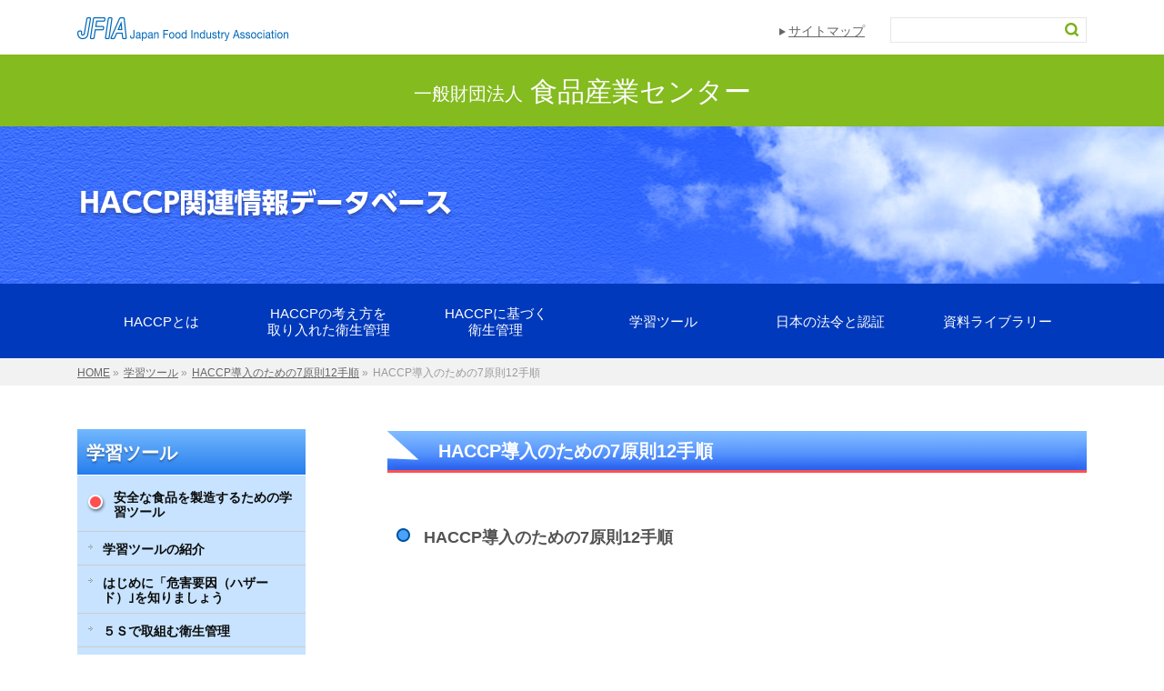

--- FILE ---
content_type: text/html; charset=UTF-8
request_url: https://haccp.shokusan.or.jp/learning/principle/e-learn_haccp_video_7-12_abst/
body_size: 67527
content:
<!DOCTYPE html>
<!--[if IE]>
<meta http-equiv="X-UA-Compatible" content="IE=Edge">
<![endif]-->
<html xmlns:fb="http://ogp.me/ns/fb#" lang="ja"
	prefix="og: https://ogp.me/ns#" >
<head>
<meta charset="UTF-8" />

<link rel="start" href="https://haccp.shokusan.or.jp" title="HOME" />
<link rel="alternate" href="https://haccp.shokusan.or.jp" hreflang="ja" />
<!-- BizVektor v1.8.13 -->

<!--[if lte IE 8]>
<link rel="stylesheet" type="text/css" media="all" href="https://haccp.shokusan.or.jp/wp-content/themes/child-bizvektor/style_oldie.css" />
<![endif]-->
<meta id="viewport" name="viewport" content="width=device-width, initial-scale=1">

		<!-- All in One SEO 4.1.1.2 -->
		<title>HACCP導入のための7原則12手順 | HACCP関連情報データベース</title>
		<link rel="canonical" href="https://haccp.shokusan.or.jp/learning/principle/e-learn_haccp_video_7-12_abst/" />
		<meta property="og:site_name" content="HACCP関連情報データベース | 一般財団法人 食品産業センター HACCP関連情報データベース" />
		<meta property="og:type" content="article" />
		<meta property="og:title" content="HACCP導入のための7原則12手順 | HACCP関連情報データベース" />
		<meta property="og:url" content="https://haccp.shokusan.or.jp/learning/principle/e-learn_haccp_video_7-12_abst/" />
		<meta property="article:published_time" content="2017-03-27T04:45:34Z" />
		<meta property="article:modified_time" content="2017-04-22T06:13:32Z" />
		<meta name="twitter:card" content="summary" />
		<meta name="twitter:domain" content="haccp.shokusan.or.jp" />
		<meta name="twitter:title" content="HACCP導入のための7原則12手順 | HACCP関連情報データベース" />
		<meta name="google" content="nositelinkssearchbox" />
		<script type="application/ld+json" class="aioseo-schema">
			{"@context":"https:\/\/schema.org","@graph":[{"@type":"WebSite","@id":"https:\/\/haccp.shokusan.or.jp\/#website","url":"https:\/\/haccp.shokusan.or.jp\/","name":"HACCP\u95a2\u9023\u60c5\u5831\u30c7\u30fc\u30bf\u30d9\u30fc\u30b9","description":"\u4e00\u822c\u8ca1\u56e3\u6cd5\u4eba \u98df\u54c1\u7523\u696d\u30bb\u30f3\u30bf\u30fc HACCP\u95a2\u9023\u60c5\u5831\u30c7\u30fc\u30bf\u30d9\u30fc\u30b9","publisher":{"@id":"https:\/\/haccp.shokusan.or.jp\/#organization"}},{"@type":"Organization","@id":"https:\/\/haccp.shokusan.or.jp\/#organization","name":"HACCP\u95a2\u9023\u60c5\u5831\u30c7\u30fc\u30bf\u30d9\u30fc\u30b9","url":"https:\/\/haccp.shokusan.or.jp\/"},{"@type":"BreadcrumbList","@id":"https:\/\/haccp.shokusan.or.jp\/learning\/principle\/e-learn_haccp_video_7-12_abst\/#breadcrumblist","itemListElement":[{"@type":"ListItem","@id":"https:\/\/haccp.shokusan.or.jp\/#listItem","position":"1","item":{"@id":"https:\/\/haccp.shokusan.or.jp\/#item","name":"\u30db\u30fc\u30e0","description":"\u4e00\u822c\u8ca1\u56e3\u6cd5\u4eba \u98df\u54c1\u7523\u696d\u30bb\u30f3\u30bf\u30fc HACCP\u95a2\u9023\u60c5\u5831\u30c7\u30fc\u30bf\u30d9\u30fc\u30b9","url":"https:\/\/haccp.shokusan.or.jp\/"},"nextItem":"https:\/\/haccp.shokusan.or.jp\/learning\/#listItem"},{"@type":"ListItem","@id":"https:\/\/haccp.shokusan.or.jp\/learning\/#listItem","position":"2","item":{"@id":"https:\/\/haccp.shokusan.or.jp\/learning\/#item","name":"\u5b66\u7fd2\u30c4\u30fc\u30eb","url":"https:\/\/haccp.shokusan.or.jp\/learning\/"},"nextItem":"https:\/\/haccp.shokusan.or.jp\/learning\/principle\/#listItem","previousItem":"https:\/\/haccp.shokusan.or.jp\/#listItem"},{"@type":"ListItem","@id":"https:\/\/haccp.shokusan.or.jp\/learning\/principle\/#listItem","position":"3","item":{"@id":"https:\/\/haccp.shokusan.or.jp\/learning\/principle\/#item","name":"HACCP\u5c0e\u5165\u306e\u305f\u3081\u306e7\u539f\u524712\u624b\u9806","url":"https:\/\/haccp.shokusan.or.jp\/learning\/principle\/"},"nextItem":"https:\/\/haccp.shokusan.or.jp\/learning\/principle\/e-learn_haccp_video_7-12_abst\/#listItem","previousItem":"https:\/\/haccp.shokusan.or.jp\/learning\/#listItem"},{"@type":"ListItem","@id":"https:\/\/haccp.shokusan.or.jp\/learning\/principle\/e-learn_haccp_video_7-12_abst\/#listItem","position":"4","item":{"@id":"https:\/\/haccp.shokusan.or.jp\/learning\/principle\/e-learn_haccp_video_7-12_abst\/#item","name":"HACCP\u5c0e\u5165\u306e\u305f\u3081\u306e7\u539f\u524712\u624b\u9806","url":"https:\/\/haccp.shokusan.or.jp\/learning\/principle\/e-learn_haccp_video_7-12_abst\/"},"previousItem":"https:\/\/haccp.shokusan.or.jp\/learning\/principle\/#listItem"}]},{"@type":"WebPage","@id":"https:\/\/haccp.shokusan.or.jp\/learning\/principle\/e-learn_haccp_video_7-12_abst\/#webpage","url":"https:\/\/haccp.shokusan.or.jp\/learning\/principle\/e-learn_haccp_video_7-12_abst\/","name":"HACCP\u5c0e\u5165\u306e\u305f\u3081\u306e7\u539f\u524712\u624b\u9806 | HACCP\u95a2\u9023\u60c5\u5831\u30c7\u30fc\u30bf\u30d9\u30fc\u30b9","inLanguage":"ja","isPartOf":{"@id":"https:\/\/haccp.shokusan.or.jp\/#website"},"breadcrumb":{"@id":"https:\/\/haccp.shokusan.or.jp\/learning\/principle\/e-learn_haccp_video_7-12_abst\/#breadcrumblist"},"datePublished":"2017-03-27T04:45:34+09:00","dateModified":"2017-04-22T06:13:32+09:00"}]}
		</script>
		<script type="text/javascript" >
			window.ga=window.ga||function(){(ga.q=ga.q||[]).push(arguments)};ga.l=+new Date;
			ga('create', "UA-91190922-1", 'auto');
			ga('require', 'outboundLinkTracker');
			ga('send', 'pageview');
		</script>
		<script async src="https://www.google-analytics.com/analytics.js"></script>
		<script async src="https://haccp.shokusan.or.jp/wp-content/plugins/all-in-one-seo-pack/app/Common/Assets/js/autotrack.js?ver=4.1.1.2"></script>
		<!-- All in One SEO -->

<link rel='dns-prefetch' href='//html5shiv.googlecode.com' />
<link rel='dns-prefetch' href='//maxcdn.bootstrapcdn.com' />
<link rel='dns-prefetch' href='//fonts.googleapis.com' />
<link rel='dns-prefetch' href='//s.w.org' />
<link rel="alternate" type="application/rss+xml" title="HACCP関連情報データベース &raquo; フィード" href="https://haccp.shokusan.or.jp/feed/" />
<link rel="alternate" type="application/rss+xml" title="HACCP関連情報データベース &raquo; コメントフィード" href="https://haccp.shokusan.or.jp/comments/feed/" />
<meta name="description" content="HACCP導入のための7原則12手順HACCP導入のための7原則12手順 この動画は、農林水産省の「食品の品質管理体制強化対策推進事業」の一環として、一般財団法人食品産業センターが企画・制作した、「高度化基盤整備およびHACCPの普及啓発」のための教材です。戻る" />
		<script type="text/javascript">
			window._wpemojiSettings = {"baseUrl":"https:\/\/s.w.org\/images\/core\/emoji\/13.0.1\/72x72\/","ext":".png","svgUrl":"https:\/\/s.w.org\/images\/core\/emoji\/13.0.1\/svg\/","svgExt":".svg","source":{"concatemoji":"https:\/\/haccp.shokusan.or.jp\/wp-includes\/js\/wp-emoji-release.min.js?ver=5.7.14"}};
			!function(e,a,t){var n,r,o,i=a.createElement("canvas"),p=i.getContext&&i.getContext("2d");function s(e,t){var a=String.fromCharCode;p.clearRect(0,0,i.width,i.height),p.fillText(a.apply(this,e),0,0);e=i.toDataURL();return p.clearRect(0,0,i.width,i.height),p.fillText(a.apply(this,t),0,0),e===i.toDataURL()}function c(e){var t=a.createElement("script");t.src=e,t.defer=t.type="text/javascript",a.getElementsByTagName("head")[0].appendChild(t)}for(o=Array("flag","emoji"),t.supports={everything:!0,everythingExceptFlag:!0},r=0;r<o.length;r++)t.supports[o[r]]=function(e){if(!p||!p.fillText)return!1;switch(p.textBaseline="top",p.font="600 32px Arial",e){case"flag":return s([127987,65039,8205,9895,65039],[127987,65039,8203,9895,65039])?!1:!s([55356,56826,55356,56819],[55356,56826,8203,55356,56819])&&!s([55356,57332,56128,56423,56128,56418,56128,56421,56128,56430,56128,56423,56128,56447],[55356,57332,8203,56128,56423,8203,56128,56418,8203,56128,56421,8203,56128,56430,8203,56128,56423,8203,56128,56447]);case"emoji":return!s([55357,56424,8205,55356,57212],[55357,56424,8203,55356,57212])}return!1}(o[r]),t.supports.everything=t.supports.everything&&t.supports[o[r]],"flag"!==o[r]&&(t.supports.everythingExceptFlag=t.supports.everythingExceptFlag&&t.supports[o[r]]);t.supports.everythingExceptFlag=t.supports.everythingExceptFlag&&!t.supports.flag,t.DOMReady=!1,t.readyCallback=function(){t.DOMReady=!0},t.supports.everything||(n=function(){t.readyCallback()},a.addEventListener?(a.addEventListener("DOMContentLoaded",n,!1),e.addEventListener("load",n,!1)):(e.attachEvent("onload",n),a.attachEvent("onreadystatechange",function(){"complete"===a.readyState&&t.readyCallback()})),(n=t.source||{}).concatemoji?c(n.concatemoji):n.wpemoji&&n.twemoji&&(c(n.twemoji),c(n.wpemoji)))}(window,document,window._wpemojiSettings);
		</script>
		<style type="text/css">
img.wp-smiley,
img.emoji {
	display: inline !important;
	border: none !important;
	box-shadow: none !important;
	height: 1em !important;
	width: 1em !important;
	margin: 0 .07em !important;
	vertical-align: -0.1em !important;
	background: none !important;
	padding: 0 !important;
}
</style>
	<link rel='stylesheet' id='wp-block-library-css'  href='https://haccp.shokusan.or.jp/wp-includes/css/dist/block-library/style.min.css?ver=5.7.14' type='text/css' media='all' />
<link rel='stylesheet' id='contact-form-7-css'  href='https://haccp.shokusan.or.jp/wp-content/plugins/contact-form-7/includes/css/styles.css?ver=5.4.1' type='text/css' media='all' />
<link rel='stylesheet' id='faq-style-css'  href='https://haccp.shokusan.or.jp/wp-content/plugins/spider-faq/elements/style.css?ver=5.7.14' type='text/css' media='all' />
<link rel='stylesheet' id='wp-polls-css'  href='https://haccp.shokusan.or.jp/wp-content/plugins/wp-polls/polls-css.css?ver=2.75.6' type='text/css' media='all' />
<style id='wp-polls-inline-css' type='text/css'>
.wp-polls .pollbar {
	margin: 1px;
	font-size: 6px;
	line-height: 8px;
	height: 8px;
	background-image: url('https://haccp.shokusan.or.jp/wp-content/plugins/wp-polls/images/default/pollbg.gif');
	border: 1px solid #c8c8c8;
}

</style>
<link rel='stylesheet' id='wp-pagenavi-css'  href='https://haccp.shokusan.or.jp/wp-content/plugins/wp-pagenavi/pagenavi-css.css?ver=2.70' type='text/css' media='all' />
<link rel='stylesheet' id='parent-style-css'  href='https://haccp.shokusan.or.jp/wp-content/themes/biz-vektor/style.css?ver=5.7.14' type='text/css' media='all' />
<link rel='stylesheet' id='child-style-css'  href='https://haccp.shokusan.or.jp/wp-content/themes/child-bizvektor/style.css?ver=5.7.14' type='text/css' media='all' />
<link rel='stylesheet' id='Biz_Vektor_common_style-css'  href='https://haccp.shokusan.or.jp/wp-content/themes/biz-vektor/css/bizvektor_common_min.css?ver=20141106' type='text/css' media='all' />
<link rel='stylesheet' id='Biz_Vektor_Design_style-css'  href='https://haccp.shokusan.or.jp/wp-content/themes/biz-vektor/design_skins/plain/plain.css?ver=5.7.14' type='text/css' media='all' />
<link rel='stylesheet' id='Biz_Vektor_plugin_sns_style-css'  href='https://haccp.shokusan.or.jp/wp-content/themes/biz-vektor/plugins/sns/style_bizvektor_sns.css?ver=5.7.14' type='text/css' media='all' />
<link rel='stylesheet' id='Biz_Vektor_add_font_awesome-css'  href='//maxcdn.bootstrapcdn.com/font-awesome/4.3.0/css/font-awesome.min.css?ver=5.7.14' type='text/css' media='all' />
<link rel='stylesheet' id='Biz_Vektor_add_web_fonts-css'  href='//fonts.googleapis.com/css?family=Droid+Sans%3A700%7CLato%3A900%7CAnton&#038;ver=5.7.14' type='text/css' media='all' />
<link rel='stylesheet' id='tablepress-default-css'  href='https://haccp.shokusan.or.jp/wp-content/plugins/tablepress/css/default.min.css?ver=1.13' type='text/css' media='all' />
<link rel='stylesheet' id='popup-maker-site-css'  href='//haccp.shokusan.or.jp/wp-content/uploads/pum/pum-site-styles.css?generated=1623201399&#038;ver=1.16.1' type='text/css' media='all' />
<link rel='stylesheet' id='sccss_style-css'  href='https://haccp.shokusan.or.jp/?sccss=1&#038;ver=5.7.14' type='text/css' media='all' />
<script type='text/javascript' src='https://haccp.shokusan.or.jp/wp-includes/js/jquery/jquery.min.js?ver=3.5.1' id='jquery-core-js'></script>
<script type='text/javascript' src='https://haccp.shokusan.or.jp/wp-includes/js/jquery/jquery-migrate.min.js?ver=3.3.2' id='jquery-migrate-js'></script>
<script type='text/javascript' src='https://haccp.shokusan.or.jp/wp-content/plugins/spider-faq/elements/jquery.scrollTo.js?ver=5.7.14' id='jquery.scrollTo-js'></script>
<script type='text/javascript' src='https://haccp.shokusan.or.jp/wp-content/plugins/spider-faq/elements/loewy_blog.js?ver=5.7.14' id='loewy_blog-js'></script>
<script type='text/javascript' src='//html5shiv.googlecode.com/svn/trunk/html5.js' id='html5shiv-js'></script>
<link rel="https://api.w.org/" href="https://haccp.shokusan.or.jp/wp-json/" /><link rel="alternate" type="application/json" href="https://haccp.shokusan.or.jp/wp-json/wp/v2/pages/2612" /><link rel="EditURI" type="application/rsd+xml" title="RSD" href="https://haccp.shokusan.or.jp/xmlrpc.php?rsd" />
<link rel="wlwmanifest" type="application/wlwmanifest+xml" href="https://haccp.shokusan.or.jp/wp-includes/wlwmanifest.xml" /> 
<link rel='shortlink' href='https://haccp.shokusan.or.jp/?p=2612' />
<link rel="alternate" type="application/json+oembed" href="https://haccp.shokusan.or.jp/wp-json/oembed/1.0/embed?url=https%3A%2F%2Fhaccp.shokusan.or.jp%2Flearning%2Fprinciple%2Fe-learn_haccp_video_7-12_abst%2F" />
<link rel="alternate" type="text/xml+oembed" href="https://haccp.shokusan.or.jp/wp-json/oembed/1.0/embed?url=https%3A%2F%2Fhaccp.shokusan.or.jp%2Flearning%2Fprinciple%2Fe-learn_haccp_video_7-12_abst%2F&#038;format=xml" />
<!-- [ BizVektor OGP ] -->
<meta property="og:site_name" content="HACCP関連情報データベース" />
<meta property="og:url" content="https://haccp.shokusan.or.jp/learning/principle/e-learn_haccp_video_7-12_abst/" />
<meta property="fb:app_id" content="" />
<meta property="og:type" content="article" />
<meta property="og:title" content="HACCP導入のための7原則12手順 | HACCP関連情報データベース" />
<meta property="og:description" content="HACCP導入のための7原則12手順 HACCP導入のための7原則12手順         この動画は、農林水産省の「食品の品質管理体制強化対策推進事業」の一環として、 一般財団法人食品産業センターが企画・制作した、 「高度化基盤整備およびHACCPの普及啓発」のための教材です。  戻る " />
<!-- [ /BizVektor OGP ] -->
<!--[if lte IE 8]>
<link rel="stylesheet" type="text/css" media="all" href="https://haccp.shokusan.or.jp/wp-content/themes/biz-vektor/design_skins/plain/plain_oldie.css" />
<![endif]-->
<link rel="pingback" href="https://haccp.shokusan.or.jp/xmlrpc.php" />
<style>.simplemap img{max-width:none !important;padding:0 !important;margin:0 !important;}.staticmap,.staticmap img{max-width:100% !important;height:auto !important;}.simplemap .simplemap-content{display:none;}</style>
<link rel="icon" href="https://haccp.shokusan.or.jp/wp-content/uploads/2016/02/cropped-icon-32x32.png" sizes="32x32" />
<link rel="icon" href="https://haccp.shokusan.or.jp/wp-content/uploads/2016/02/cropped-icon-192x192.png" sizes="192x192" />
<link rel="apple-touch-icon" href="https://haccp.shokusan.or.jp/wp-content/uploads/2016/02/cropped-icon-180x180.png" />
<meta name="msapplication-TileImage" content="https://haccp.shokusan.or.jp/wp-content/uploads/2016/02/cropped-icon-270x270.png" />
<style type="text/css">
/*-------------------------------------------*/
/*	font
/*-------------------------------------------*/
h1,h2,h3,h4,h4,h5,h6,#header #site-title,#pageTitBnr #pageTitInner #pageTit,#content .leadTxt,#sideTower .localHead {font-family: "ヒラギノ角ゴ Pro W3","Hiragino Kaku Gothic Pro","メイリオ",Meiryo,Osaka,"ＭＳ Ｐゴシック","MS PGothic",sans-serif; }
#pageTitBnr #pageTitInner #pageTit { font-weight:lighter; }
#gMenu .menu li a strong {font-family: "ヒラギノ角ゴ Pro W3","Hiragino Kaku Gothic Pro","メイリオ",Meiryo,Osaka,"ＭＳ Ｐゴシック","MS PGothic",sans-serif; }
</style>
<link rel="stylesheet" href="https://haccp.shokusan.or.jp/wp-content/themes/child-bizvektor/style.css" type="text/css" media="all" />
	
<script>
	jQuery(function($) {
    	$(".localNavi .page-item-6445").children('ul').append('<li class="page_item"><a href="https://haccp.shokusan.or.jp/guideline/">手引書DB（検索画面）</a></li>');
	});
</script>
<script>
	jQuery(function($) {
    	$("#sitemap_list .page-item-6445").children('ul').append('<li class="page_item"><a href="https://haccp.shokusan.or.jp/guideline/">手引書DB（検索画面）</a></li>');
	});
</script>
	
</head>

<body class="page-template-default page page-id-2612 page-child parent-pageid-2513 two-column left-sidebar">

<div id="fb-root"></div>

<div id="wrap">

<!--[if lte IE 8]>
<div id="eradi_ie_box">
<div class="alert_title">ご利用の Internet Exproler は古すぎます。</div>
<p>このウェブサイトはあなたがご利用の Internet Explorer をサポートしていないため、正しく表示・動作しません。<br />
古い Internet Exproler はセキュリティーの問題があるため、新しいブラウザに移行する事が強く推奨されています。<br />
最新の Internet Exproler を利用するか、<a href="https://www.google.co.jp/chrome/browser/index.html" target="_blank">Chrome</a> や <a href="https://www.mozilla.org/ja/firefox/new/" target="_blank">Firefox</a> など、より早くて快適なブラウザをご利用ください。</p>
</div>
<![endif]-->

<!-- [ #headerTop ] -->
<div id="headerTop">
<div class="innerBox">
<div id="site-description">一般財団法人 食品産業センター HACCP関連情報データベース</div>
</div>
</div><!-- [ /#headerTop ] -->

<!-- [ #header ] -->
<div id="header">
<div id="headerInner" class="innerBox">
<!-- [ #headLogo ] -->
<div id="site-title">
<a href="https://www.shokusan.or.jp/" title="一般財団法人食品産業センター" target="_blank">
	<img src="https://haccp.shokusan.or.jp/wp-content/uploads/2016/02/logo-1.png" alt="HACCP関連情報データベース" />	<img src="https://haccp.shokusan.or.jp/wp-content/uploads/2019/02/logo_jfia_blue.png">
</a>
</div>
<!-- [ /#headLogo ] -->

<!-- [ #headContact ] -->
<!-- [ /#headContact ] -->

<div class="headBtBox">
	
	<div class="headLink"><a href="https://haccp.shokusan.or.jp/sitemap/">サイトマップ</a></div>
	<div class="headSearch"><form role="search" method="get" id="searchform" class="searchform" action="https://haccp.shokusan.or.jp/">
				<div>
					<label class="screen-reader-text" for="s">検索:</label>
					<input type="text" value="" name="s" id="s" />
					<input type="submit" id="searchsubmit" value="検索" />
				</div>
			</form></div>

	
<div class="headBt"><a href="https://haccp.shokusan.or.jp/allsearch"><img src="https://haccp.shokusan.or.jp/wp-content/uploads/2016/02/bt_h-1.png" alt="全文検索"></a></div>
<div class="headBt"><a href="https://haccp.shokusan.or.jp/sitemap/"><img src="https://haccp.shokusan.or.jp/wp-content/uploads/2016/06/bt_h-4.png" alt="サイトマップ"></a></div>
<div class="headBt"><a href="https://haccp.shokusan.or.jp/temp_e-learning/"><img src="https://haccp.shokusan.or.jp/wp-content/uploads/2016/02/bt_h-2.png" alt="eラーニング"></a></div>
<div class="headBt"><a href="https://haccp.shokusan.or.jp/qa/"><img src="https://haccp.shokusan.or.jp/wp-content/uploads/2016/02/bt_h-3.png" alt="Q&A"></a></div>
</div> <!-- end-headBtBox -->

</div>
<!-- #headerInner -->
</div>
<!-- [ /#header ] -->
	
<div class="headName">
	<p><span>一般財団法人</span>食品産業センター</p>
</div> <!-- end-headName -->

<a href="https://haccp.shokusan.or.jp/" title="HACCP関連情報データベース" rel="home">
</a>

<!-- サブページ看板 -->
	

<div class="subHeadArea">
<div class="shBox">
<div class="shImg">
<a href="https://haccp.shokusan.or.jp/" title="HACCP関連情報データベース" rel="home">
<img src="https://haccp.shokusan.or.jp/wp-content/uploads/2016/02/img_subhead.png" alt="HACCP関連情報データベース">
</a>
</div>
</div> <!-- end-shBox -->
</div> <!-- end-subHeadArea -->

<!-- end-サブページ看板 -->

<!-- gMenu -->

<!-- [ #gMenu ] -->
<div id="gMenu" class="itemClose">
<div id="gMenuInner" class="innerBox">
<h3 class="assistive-text" onclick="showHide('gMenu');"><span>MENU</span></h3>
<div class="skip-link screen-reader-text">
	<a href="#content" title="メニューを飛ばす">メニューを飛ばす</a>
</div>
<div class="menu-%e8%a1%9b%e7%94%9f%e7%ae%a1%e7%90%86%e8%a8%88%e7%94%bb%e4%ba%8b%e4%be%8b%e9%9b%86-container"><ul id="menu-%e8%a1%9b%e7%94%9f%e7%ae%a1%e7%90%86%e8%a8%88%e7%94%bb%e4%ba%8b%e4%be%8b%e9%9b%86" class="menu"><li id="menu-item-4789" class="menu-item menu-item-type-post_type menu-item-object-page"><a href="https://haccp.shokusan.or.jp/basis/"><strong>HACCPとは</strong></a></li>
<li id="menu-item-6139" class="menu-item menu-item-type-post_type menu-item-object-page"><a href="https://haccp.shokusan.or.jp/flexhaccp/"><strong>HACCPの考え方を取り入れた衛生管理</strong></a></li>
<li id="menu-item-4804" class="menu-item menu-item-type-post_type menu-item-object-page"><a href="https://haccp.shokusan.or.jp/haccp/"><strong>HACCPに基づく<br>衛生管理</strong></a></li>
<li id="menu-item-4788" class="menu-item menu-item-type-post_type menu-item-object-page current-page-ancestor"><a href="https://haccp.shokusan.or.jp/learning/"><strong>学習ツール</strong></a></li>
<li id="menu-item-4794" class="menu-item menu-item-type-post_type menu-item-object-page"><a href="https://haccp.shokusan.or.jp/rules/"><strong>日本の法令と認証</strong></a></li>
<li id="menu-item-4795" class="menu-item menu-item-type-post_type menu-item-object-page"><a href="https://haccp.shokusan.or.jp/library/"><strong>資料ライブラリー</strong></a></li>
</ul></div>
</div><!-- [ /#gMenuInner ] -->
</div>
<!-- [ /#gMenu ] -->
<!-- end-gMenu -->


<div id="pageTitBnr">
<div class="innerBox">
<div id="pageTitInner">
<h1 id="pageTit">
HACCP導入のための7原則12手順</h1>
</div><!-- [ /#pageTitInner ] -->
</div>
</div><!-- [ /#pageTitBnr ] -->
<!-- [ #panList ] -->
<div id="panList">
<div id="panListInner" class="innerBox">
<ul><li id="panHome"><a href="https://haccp.shokusan.or.jp"><span>HOME</span></a> &raquo; </li><li itemscope itemtype="http://data-vocabulary.org/Breadcrumb"><a href="https://haccp.shokusan.or.jp/learning/" itemprop="url"><span itemprop="title">学習ツール</span></a> &raquo; </li><li itemscope itemtype="http://data-vocabulary.org/Breadcrumb"><a href="https://haccp.shokusan.or.jp/learning/principle/" itemprop="url"><span itemprop="title">HACCP導入のための7原則12手順</span></a> &raquo; </li><li><span>HACCP導入のための7原則12手順</span></li></ul></div>
</div>
<!-- [ /#panList ] -->

<div id="main"

<!-- [ #container ] -->
<div id="container" class="innerBox">
<!-- [ #content ] -->
<div id="content" class="content">

<div id="post-2612" class="entry-content">
	<h1>HACCP導入のための7原則12手順</h1>
<h2>HACCP導入のための7原則12手順</h2>
<div class="mvArea">

<p><iframe loading="lazy" class="block" frameborder="0"  width="640" height="560" src="https://www.youtube.com/embed/tb8zM6PXsRE
?showinfo=0&amp;rel=0&amp;controls=1&amp;autohide=1&amp;modestbranding=1"></iframe></p>

<!-- 
<p>HACCPシステムがどのようにして生まれたのか、またその意義などについて分かり易く説明しています。</p>
　-->
 <!-- <p>広く一般消費者やHACCPシステムを取り入れた食品工場を見学する消費者の方に、食品の安全性の確保と品質管理の高度化を目指し考案されたHACCPシステムをご理解いただくために作られた動画ですが、事業者の方にも参考になる内容となっております。</p> -->

<p>この動画は、農林水産省の「食品の品質管理体制強化対策推進事業」の一環として、</p>
<p>一般財団法人食品産業センターが企画・制作した、</p>
<p>「高度化基盤整備およびHACCPの普及啓発」のための教材です。</p>

<div class="mvBt" ><a href="https://haccp.shokusan.or.jp/basis/report/movie/principle">戻る</a></div>
</div>	</div><!-- .entry-content -->



		<div class="childPageBox">
		<h4><a href="https://haccp.shokusan.or.jp/learning/">学習ツール</a></h4>
		<ul>
		<li class="page_item page-item-3733 page_item_has_children"><a href="https://haccp.shokusan.or.jp/learning/e-tool-11/">安全な食品を製造するための学習ツール</a>
<ul class='children'>
	<li class="page_item page-item-3737"><a href="https://haccp.shokusan.or.jp/learning/e-tool-11/e-tool-intro/">学習ツールの紹介</a></li>
	<li class="page_item page-item-3748"><a href="https://haccp.shokusan.or.jp/learning/e-tool-11/e-tool-hazd/">はじめに「危害要因（ハザード）｣を知りましょう</a></li>
	<li class="page_item page-item-3750"><a href="https://haccp.shokusan.or.jp/learning/e-tool-11/e-tool-5s/">５Ｓで取組む衛生管理</a></li>
	<li class="page_item page-item-3752"><a href="https://haccp.shokusan.or.jp/learning/e-tool-11/e-tool-haccpb/">HACCPの考え方を取り入れた衛生管理</a></li>
	<li class="page_item page-item-3754"><a href="https://haccp.shokusan.or.jp/learning/e-tool-11/e-tool-distro/">食品取扱者等の衛生管理と運搬及び販売</a></li>
	<li class="page_item page-item-3757"><a href="https://haccp.shokusan.or.jp/learning/e-tool-11/e-tool-haccpa/">HACCPに基づく衛生管理</a></li>
	<li class="page_item page-item-3760"><a href="https://haccp.shokusan.or.jp/learning/e-tool-11/e-tool-ref/">学習ツールの制作にご協力いただいた皆様</a></li>
</ul>
</li>
<li class="page_item page-item-4368"><a href="https://haccp.shokusan.or.jp/learning/e-tool-12/">記録から学ぶ衛生・品質管理</a></li>
<li class="page_item page-item-2509 page_item_has_children"><a href="https://haccp.shokusan.or.jp/learning/summary/">HACCP概要</a>
<ul class='children'>
	<li class="page_item page-item-2541"><a href="https://haccp.shokusan.or.jp/learning/summary/e-learn_haccp_video_abst_nayami/">食品工場の悩み</a></li>
	<li class="page_item page-item-2562"><a href="https://haccp.shokusan.or.jp/learning/summary/e-learn_haccp_video_abst_biseibutsu/">食品中毒で問題となる代表的な微生物</a></li>
	<li class="page_item page-item-2565"><a href="https://haccp.shokusan.or.jp/learning/summary/e-learn_haccp_video_abst_seiton/">まずは整理整頓から</a></li>
	<li class="page_item page-item-2567"><a href="https://haccp.shokusan.or.jp/learning/summary/e-learn_haccp_video_abst_haccp/">HACCP（ハサップ）とは？</a></li>
	<li class="page_item page-item-2570"><a href="https://haccp.shokusan.or.jp/learning/summary/e-learn_haccp_video_abst_unyou/">HACCPの効果的運用</a></li>
</ul>
</li>
<li class="page_item page-item-2511 page_item_has_children"><a href="https://haccp.shokusan.or.jp/learning/hygiene/">一般的衛生管理プログラム</a>
<ul class='children'>
	<li class="page_item page-item-2591"><a href="https://haccp.shokusan.or.jp/learning/hygiene/e-learn_haccp_video_prp_envr/">【Environment】施設・環境</a></li>
	<li class="page_item page-item-2593"><a href="https://haccp.shokusan.or.jp/learning/hygiene/e-learn_haccp_video_prp_mach/">【Machine】装置・設備・器具</a></li>
	<li class="page_item page-item-2597"><a href="https://haccp.shokusan.or.jp/learning/hygiene/e-learn_haccp_video_prp_matr/">【Material】原材料</a></li>
	<li class="page_item page-item-2601"><a href="https://haccp.shokusan.or.jp/learning/hygiene/e-learn_haccp_video_prp_man/">【Man】「人」の衛生管理</a></li>
	<li class="page_item page-item-2605"><a href="https://haccp.shokusan.or.jp/learning/hygiene/e-learn_haccp_video_prp_mthd/">【Method】食品等の取扱方法</a></li>
	<li class="page_item page-item-2608"><a href="https://haccp.shokusan.or.jp/learning/hygiene/e-learn_haccp_video_prp_mes/">【Measure】検査</a></li>
</ul>
</li>
<li class="page_item page-item-2513 page_item_has_children current_page_ancestor current_page_parent"><a href="https://haccp.shokusan.or.jp/learning/principle/">HACCP導入のための7原則12手順</a>
<ul class='children'>
	<li class="page_item page-item-2612 current_page_item"><a href="https://haccp.shokusan.or.jp/learning/principle/e-learn_haccp_video_7-12_abst/" aria-current="page">HACCP導入のための7原則12手順</a></li>
	<li class="page_item page-item-2616"><a href="https://haccp.shokusan.or.jp/learning/principle/e-learn_haccp_video_7-12_pro1/">手順１　HACCPチームの編成</a></li>
	<li class="page_item page-item-2618"><a href="https://haccp.shokusan.or.jp/learning/principle/e-learn_haccp_video_7-12_pro2/">手順２　製品説明書の作成</a></li>
	<li class="page_item page-item-2620"><a href="https://haccp.shokusan.or.jp/learning/principle/e-learn_haccp_video_7-12_pro3/">手順３　意図する用途及び対象となる消費者</a></li>
	<li class="page_item page-item-2624"><a href="https://haccp.shokusan.or.jp/learning/principle/e-learn_haccp_video_7-12_pro4/">手順４　製造工程一覧図の作成</a></li>
	<li class="page_item page-item-2627"><a href="https://haccp.shokusan.or.jp/learning/principle/e-learn_haccp_video_7-12_pro5/">手順５　製造工程一覧図の現場確認</a></li>
	<li class="page_item page-item-2630"><a href="https://haccp.shokusan.or.jp/learning/principle/e-learn_haccp_video_7-12_pro6/">手順６　危害要因分析</a></li>
	<li class="page_item page-item-2632"><a href="https://haccp.shokusan.or.jp/learning/principle/e-learn_haccp_video_7-12_pro7/">手順7　重要管理点（ＣＣＰ）の決定</a></li>
	<li class="page_item page-item-2635"><a href="https://haccp.shokusan.or.jp/learning/principle/e-learn_haccp_video_7-12_pro89/">手順８　管理基準の設定  手順９　モニタリング方法の設定</a></li>
	<li class="page_item page-item-2639"><a href="https://haccp.shokusan.or.jp/learning/principle/e-learn_haccp_video_7-12_pro10/">手順１０　改善措置の設定</a></li>
	<li class="page_item page-item-2642"><a href="https://haccp.shokusan.or.jp/learning/principle/e-learn_haccp_video_7-12_pro11/">手順１１　検証方法の設定</a></li>
	<li class="page_item page-item-2645"><a href="https://haccp.shokusan.or.jp/learning/principle/e-learn_haccp_video_7-12_pro12/">手順１２　記録と保存方法の設定</a></li>
	<li class="page_item page-item-3027"><a href="https://haccp.shokusan.or.jp/learning/principle/e-learn_haccp_video_7-12_point/">手順ポイントの紹介</a></li>
</ul>
</li>
<li class="page_item page-item-2515 page_item_has_children"><a href="https://haccp.shokusan.or.jp/learning/reference/">参考</a>
<ul class='children'>
	<li class="page_item page-item-2845"><a href="https://haccp.shokusan.or.jp/learning/reference/e-learn_haccp_ref/">引用・参考文献</a></li>
	<li class="page_item page-item-2833"><a href="https://haccp.shokusan.or.jp/learning/reference/e-learn_haccp_auth/">教材の執筆をいただいた先生</a></li>
</ul>
</li>
<li class="page_item page-item-484 page_item_has_children"><a href="https://haccp.shokusan.or.jp/learning/mn2/">食品製造・加工事業者のためのよくわかる高度化基盤整備事項解説（2015年版）</a>
<ul class='children'>
	<li class="page_item page-item-2925"><a href="https://haccp.shokusan.or.jp/learning/mn2/pdf/">食品製造・加工事業者のためのよくわかる高度化整備基盤事項解説（2015年版）PDFダウンロード</a></li>
</ul>
</li>
<li class="page_item page-item-482"><a href="https://haccp.shokusan.or.jp/learning/mn1/">HACCP基盤強化のための衛生・品質管理実践マニュアル（2014年版）</a></li>
<li class="page_item page-item-486"><a href="https://haccp.shokusan.or.jp/learning/mn3/">HACCP実践のための一般的衛生管理マニュアル（2000年版）</a></li>
		</ul>
		</div>
		


</div>
<!-- [ /#content ] -->

<!-- [ #sideTower ] -->
<div id="sideTower" class="sideTower">
					<div class="localSection sideWidget pageListSection">
				<h3 class="localHead"><a href="https://haccp.shokusan.or.jp/learning/">学習ツール</a></h3>
				<ul class="localNavi">
				<li class="page_item page-item-3733 page_item_has_children"><a href="https://haccp.shokusan.or.jp/learning/e-tool-11/">安全な食品を製造するための学習ツール</a>
<ul class='children'>
	<li class="page_item page-item-3737"><a href="https://haccp.shokusan.or.jp/learning/e-tool-11/e-tool-intro/">学習ツールの紹介</a></li>
	<li class="page_item page-item-3748"><a href="https://haccp.shokusan.or.jp/learning/e-tool-11/e-tool-hazd/">はじめに「危害要因（ハザード）｣を知りましょう</a></li>
	<li class="page_item page-item-3750"><a href="https://haccp.shokusan.or.jp/learning/e-tool-11/e-tool-5s/">５Ｓで取組む衛生管理</a></li>
	<li class="page_item page-item-3752"><a href="https://haccp.shokusan.or.jp/learning/e-tool-11/e-tool-haccpb/">HACCPの考え方を取り入れた衛生管理</a></li>
	<li class="page_item page-item-3754"><a href="https://haccp.shokusan.or.jp/learning/e-tool-11/e-tool-distro/">食品取扱者等の衛生管理と運搬及び販売</a></li>
	<li class="page_item page-item-3757"><a href="https://haccp.shokusan.or.jp/learning/e-tool-11/e-tool-haccpa/">HACCPに基づく衛生管理</a></li>
	<li class="page_item page-item-3760"><a href="https://haccp.shokusan.or.jp/learning/e-tool-11/e-tool-ref/">学習ツールの制作にご協力いただいた皆様</a></li>
</ul>
</li>
<li class="page_item page-item-4368"><a href="https://haccp.shokusan.or.jp/learning/e-tool-12/">記録から学ぶ衛生・品質管理</a></li>
<li class="page_item page-item-2509 page_item_has_children"><a href="https://haccp.shokusan.or.jp/learning/summary/">HACCP概要</a>
<ul class='children'>
	<li class="page_item page-item-2541"><a href="https://haccp.shokusan.or.jp/learning/summary/e-learn_haccp_video_abst_nayami/">食品工場の悩み</a></li>
	<li class="page_item page-item-2562"><a href="https://haccp.shokusan.or.jp/learning/summary/e-learn_haccp_video_abst_biseibutsu/">食品中毒で問題となる代表的な微生物</a></li>
	<li class="page_item page-item-2565"><a href="https://haccp.shokusan.or.jp/learning/summary/e-learn_haccp_video_abst_seiton/">まずは整理整頓から</a></li>
	<li class="page_item page-item-2567"><a href="https://haccp.shokusan.or.jp/learning/summary/e-learn_haccp_video_abst_haccp/">HACCP（ハサップ）とは？</a></li>
	<li class="page_item page-item-2570"><a href="https://haccp.shokusan.or.jp/learning/summary/e-learn_haccp_video_abst_unyou/">HACCPの効果的運用</a></li>
</ul>
</li>
<li class="page_item page-item-2511 page_item_has_children"><a href="https://haccp.shokusan.or.jp/learning/hygiene/">一般的衛生管理プログラム</a>
<ul class='children'>
	<li class="page_item page-item-2591"><a href="https://haccp.shokusan.or.jp/learning/hygiene/e-learn_haccp_video_prp_envr/">【Environment】施設・環境</a></li>
	<li class="page_item page-item-2593"><a href="https://haccp.shokusan.or.jp/learning/hygiene/e-learn_haccp_video_prp_mach/">【Machine】装置・設備・器具</a></li>
	<li class="page_item page-item-2597"><a href="https://haccp.shokusan.or.jp/learning/hygiene/e-learn_haccp_video_prp_matr/">【Material】原材料</a></li>
	<li class="page_item page-item-2601"><a href="https://haccp.shokusan.or.jp/learning/hygiene/e-learn_haccp_video_prp_man/">【Man】「人」の衛生管理</a></li>
	<li class="page_item page-item-2605"><a href="https://haccp.shokusan.or.jp/learning/hygiene/e-learn_haccp_video_prp_mthd/">【Method】食品等の取扱方法</a></li>
	<li class="page_item page-item-2608"><a href="https://haccp.shokusan.or.jp/learning/hygiene/e-learn_haccp_video_prp_mes/">【Measure】検査</a></li>
</ul>
</li>
<li class="page_item page-item-2513 page_item_has_children current_page_ancestor current_page_parent"><a href="https://haccp.shokusan.or.jp/learning/principle/">HACCP導入のための7原則12手順</a>
<ul class='children'>
	<li class="page_item page-item-2612 current_page_item"><a href="https://haccp.shokusan.or.jp/learning/principle/e-learn_haccp_video_7-12_abst/" aria-current="page">HACCP導入のための7原則12手順</a></li>
	<li class="page_item page-item-2616"><a href="https://haccp.shokusan.or.jp/learning/principle/e-learn_haccp_video_7-12_pro1/">手順１　HACCPチームの編成</a></li>
	<li class="page_item page-item-2618"><a href="https://haccp.shokusan.or.jp/learning/principle/e-learn_haccp_video_7-12_pro2/">手順２　製品説明書の作成</a></li>
	<li class="page_item page-item-2620"><a href="https://haccp.shokusan.or.jp/learning/principle/e-learn_haccp_video_7-12_pro3/">手順３　意図する用途及び対象となる消費者</a></li>
	<li class="page_item page-item-2624"><a href="https://haccp.shokusan.or.jp/learning/principle/e-learn_haccp_video_7-12_pro4/">手順４　製造工程一覧図の作成</a></li>
	<li class="page_item page-item-2627"><a href="https://haccp.shokusan.or.jp/learning/principle/e-learn_haccp_video_7-12_pro5/">手順５　製造工程一覧図の現場確認</a></li>
	<li class="page_item page-item-2630"><a href="https://haccp.shokusan.or.jp/learning/principle/e-learn_haccp_video_7-12_pro6/">手順６　危害要因分析</a></li>
	<li class="page_item page-item-2632"><a href="https://haccp.shokusan.or.jp/learning/principle/e-learn_haccp_video_7-12_pro7/">手順7　重要管理点（ＣＣＰ）の決定</a></li>
	<li class="page_item page-item-2635"><a href="https://haccp.shokusan.or.jp/learning/principle/e-learn_haccp_video_7-12_pro89/">手順８　管理基準の設定  手順９　モニタリング方法の設定</a></li>
	<li class="page_item page-item-2639"><a href="https://haccp.shokusan.or.jp/learning/principle/e-learn_haccp_video_7-12_pro10/">手順１０　改善措置の設定</a></li>
	<li class="page_item page-item-2642"><a href="https://haccp.shokusan.or.jp/learning/principle/e-learn_haccp_video_7-12_pro11/">手順１１　検証方法の設定</a></li>
	<li class="page_item page-item-2645"><a href="https://haccp.shokusan.or.jp/learning/principle/e-learn_haccp_video_7-12_pro12/">手順１２　記録と保存方法の設定</a></li>
	<li class="page_item page-item-3027"><a href="https://haccp.shokusan.or.jp/learning/principle/e-learn_haccp_video_7-12_point/">手順ポイントの紹介</a></li>
</ul>
</li>
<li class="page_item page-item-2515 page_item_has_children"><a href="https://haccp.shokusan.or.jp/learning/reference/">参考</a>
<ul class='children'>
	<li class="page_item page-item-2845"><a href="https://haccp.shokusan.or.jp/learning/reference/e-learn_haccp_ref/">引用・参考文献</a></li>
	<li class="page_item page-item-2833"><a href="https://haccp.shokusan.or.jp/learning/reference/e-learn_haccp_auth/">教材の執筆をいただいた先生</a></li>
</ul>
</li>
<li class="page_item page-item-484 page_item_has_children"><a href="https://haccp.shokusan.or.jp/learning/mn2/">食品製造・加工事業者のためのよくわかる高度化基盤整備事項解説（2015年版）</a>
<ul class='children'>
	<li class="page_item page-item-2925"><a href="https://haccp.shokusan.or.jp/learning/mn2/pdf/">食品製造・加工事業者のためのよくわかる高度化整備基盤事項解説（2015年版）PDFダウンロード</a></li>
</ul>
</li>
<li class="page_item page-item-482"><a href="https://haccp.shokusan.or.jp/learning/mn1/">HACCP基盤強化のための衛生・品質管理実践マニュアル（2014年版）</a></li>
<li class="page_item page-item-486"><a href="https://haccp.shokusan.or.jp/learning/mn3/">HACCP実践のための一般的衛生管理マニュアル（2000年版）</a></li>
				</ul>
				</div>

		</div>
<!-- [ /#sideTower ] -->
</div>
<!-- [ /#container ] -->

</div><!-- #main -->

<div id="back-top">
<a href="#wrap">
	<img id="pagetop" src="https://haccp.shokusan.or.jp/wp-content/themes/biz-vektor/js/res-vektor/images/footer_pagetop.png" alt="PAGETOP" />
</a>
</div>

<!-- [ #footerSection ] -->
<div id="footerSection">

	<div id="pagetop">
	<div id="pagetopInner" class="innerBox">
	<a href="#wrap">PAGETOP</a>
	</div>
	</div>

	<div id="footMenu">
	<div id="footMenuInner" class="innerBox">
	<div class="menu-foot-container"><ul id="menu-foot" class="menu"><li id="menu-item-881" class="menu-item menu-item-type-post_type menu-item-object-page menu-item-881"><a href="https://haccp.shokusan.or.jp/rules/howto/guide/">食の安全ための指針</a></li>
<li id="menu-item-880" class="menu-item menu-item-type-post_type menu-item-object-page menu-item-880"><a href="https://haccp.shokusan.or.jp/link/">他のホームページへのリンク</a></li>
<li id="menu-item-878" class="menu-item menu-item-type-post_type menu-item-object-page menu-item-878"><a href="https://haccp.shokusan.or.jp/about/">ご利用案内</a></li>
<li id="menu-item-361" class="menu-item menu-item-type-post_type menu-item-object-page menu-item-361"><a href="https://haccp.shokusan.or.jp/sitemap/">サイトマップ</a></li>
<li id="menu-item-879" class="menu-item menu-item-type-post_type menu-item-object-page menu-item-879"><a href="https://haccp.shokusan.or.jp/inquiry/">お問い合わせ</a></li>
</ul></div>	</div>
	</div>

	<!-- [ #footer ] -->
	<div id="footer">
	<!-- [ #footerInner ] -->
	<div id="footerInner" class="innerBox">
		<dl id="footerOutline">
		<dt>HACCP関連情報データベース</dt>
		<dd>
				</dd>
		</dl>
		<!-- [ #footerSiteMap ] -->
		<div id="footerSiteMap">
</div>
		<!-- [ /#footerSiteMap ] -->
	</div>
	<!-- [ /#footerInner ] -->
	</div>
	<!-- [ /#footer ] -->

	<!-- [ #siteBottom ] -->
	<div id="siteBottom">
	<div id="siteBottomInner" class="innerBox">
	<!-- <div id="copy">Copyright &copy; <a href="https://haccp.shokusan.or.jp/" rel="home">HACCP関連情報データベース</a> All Rights Reserved.</div> -->
	
	<div class="footTxt">
		<div class="footTxtL">
			<img src="https://haccp.shokusan.or.jp/wp-content/uploads/2016/02/logo_ft.png" alt="JFIA">
			<p>一般財団法人食品産業センター</p>
		</div>
		<div class="footTxtR">
		<!--	<div class="fTel">電話：<a href="tel:03*******">03-****-****</a></div>  -->
			<div class="fLink"><a href="https://haccp.shokusan.or.jp/menseki">免責事項</a></div>
		</div>
	</div> <!-- end-footTxt -->

	</div> <!-- end-siteBottomInner -->
	</div>
	<!-- [ /#siteBottom ] -->
</div>
<!-- [ /#footerSection ] -->
</div>
<!-- [ /#wrap ] -->
<div id="pum-4141" class="pum pum-overlay pum-theme-4102 pum-theme-default-theme popmake-overlay click_open" data-popmake="{&quot;id&quot;:4141,&quot;slug&quot;:&quot;nz%ef%bc%9a%e7%89%a9%e7%90%86%e7%9a%84%e5%8d%b1%e5%ae%b3%e8%a6%81%e5%9b%a0%e3%81%ae%e4%b8%80%e8%a6%a7&quot;,&quot;theme_id&quot;:4102,&quot;cookies&quot;:[],&quot;triggers&quot;:[{&quot;type&quot;:&quot;click_open&quot;,&quot;settings&quot;:{&quot;extra_selectors&quot;:&quot;&quot;,&quot;cookie_name&quot;:null}}],&quot;mobile_disabled&quot;:null,&quot;tablet_disabled&quot;:null,&quot;meta&quot;:{&quot;display&quot;:{&quot;stackable&quot;:false,&quot;overlay_disabled&quot;:false,&quot;scrollable_content&quot;:false,&quot;disable_reposition&quot;:false,&quot;size&quot;:false,&quot;responsive_min_width&quot;:false,&quot;responsive_min_width_unit&quot;:false,&quot;responsive_max_width&quot;:false,&quot;responsive_max_width_unit&quot;:false,&quot;custom_width&quot;:false,&quot;custom_width_unit&quot;:false,&quot;custom_height&quot;:false,&quot;custom_height_unit&quot;:false,&quot;custom_height_auto&quot;:false,&quot;location&quot;:false,&quot;position_from_trigger&quot;:false,&quot;position_top&quot;:false,&quot;position_left&quot;:false,&quot;position_bottom&quot;:false,&quot;position_right&quot;:false,&quot;position_fixed&quot;:false,&quot;animation_type&quot;:false,&quot;animation_speed&quot;:false,&quot;animation_origin&quot;:false,&quot;overlay_zindex&quot;:false,&quot;zindex&quot;:false},&quot;close&quot;:{&quot;text&quot;:false,&quot;button_delay&quot;:false,&quot;overlay_click&quot;:false,&quot;esc_press&quot;:false,&quot;f4_press&quot;:false},&quot;click_open&quot;:[]}}" role="dialog" aria-hidden="true" >

	<div id="popmake-4141" class="pum-container popmake theme-4102 pum-responsive pum-responsive-medium responsive size-medium">

				

				

		

				<div class="pum-content popmake-content">
			<h4>物理的危害要因の一覧</h4>
<p><img src="https://haccp.shokusan.or.jp/wp-content/uploads/2018/05/hyo_nz-3.png"></p>
		</div>


				

				            <button type="button" class="pum-close popmake-close" aria-label="Close">
			&#215;            </button>
		
	</div>

</div>
<div id="pum-4138" class="pum pum-overlay pum-theme-4102 pum-theme-default-theme popmake-overlay click_open" data-popmake="{&quot;id&quot;:4138,&quot;slug&quot;:&quot;nz%ef%bc%9a%e5%8c%96%e5%ad%a6%e7%9a%84%e5%8d%b1%e5%ae%b3%e8%a6%81%e5%9b%a0%e3%81%ae%e4%b8%80%e8%a6%a7&quot;,&quot;theme_id&quot;:4102,&quot;cookies&quot;:[],&quot;triggers&quot;:[{&quot;type&quot;:&quot;click_open&quot;,&quot;settings&quot;:{&quot;extra_selectors&quot;:&quot;&quot;,&quot;cookie_name&quot;:null}}],&quot;mobile_disabled&quot;:null,&quot;tablet_disabled&quot;:null,&quot;meta&quot;:{&quot;display&quot;:{&quot;stackable&quot;:false,&quot;overlay_disabled&quot;:false,&quot;scrollable_content&quot;:false,&quot;disable_reposition&quot;:false,&quot;size&quot;:false,&quot;responsive_min_width&quot;:false,&quot;responsive_min_width_unit&quot;:false,&quot;responsive_max_width&quot;:false,&quot;responsive_max_width_unit&quot;:false,&quot;custom_width&quot;:false,&quot;custom_width_unit&quot;:false,&quot;custom_height&quot;:false,&quot;custom_height_unit&quot;:false,&quot;custom_height_auto&quot;:false,&quot;location&quot;:false,&quot;position_from_trigger&quot;:false,&quot;position_top&quot;:false,&quot;position_left&quot;:false,&quot;position_bottom&quot;:false,&quot;position_right&quot;:false,&quot;position_fixed&quot;:false,&quot;animation_type&quot;:false,&quot;animation_speed&quot;:false,&quot;animation_origin&quot;:false,&quot;overlay_zindex&quot;:false,&quot;zindex&quot;:false},&quot;close&quot;:{&quot;text&quot;:false,&quot;button_delay&quot;:false,&quot;overlay_click&quot;:false,&quot;esc_press&quot;:false,&quot;f4_press&quot;:false},&quot;click_open&quot;:[]}}" role="dialog" aria-hidden="true" >

	<div id="popmake-4138" class="pum-container popmake theme-4102 pum-responsive pum-responsive-medium responsive size-medium">

				

				

		

				<div class="pum-content popmake-content">
			<h4>化学的危害要因の一覧</h4>
<p><img src="https://haccp.shokusan.or.jp/wp-content/uploads/2018/05/hyo_nz-2.png"></p>
		</div>


				

				            <button type="button" class="pum-close popmake-close" aria-label="Close">
			&#215;            </button>
		
	</div>

</div>
<div id="pum-4133" class="pum pum-overlay pum-theme-4102 pum-theme-default-theme popmake-overlay click_open" data-popmake="{&quot;id&quot;:4133,&quot;slug&quot;:&quot;nz%ef%bc%9a%e7%94%9f%e7%89%a9%e7%9a%84%e5%8d%b1%e5%ae%b3%e8%a6%81%e5%9b%a0%e3%81%ae%e4%b8%80%e8%a6%a7&quot;,&quot;theme_id&quot;:4102,&quot;cookies&quot;:[],&quot;triggers&quot;:[{&quot;type&quot;:&quot;click_open&quot;,&quot;settings&quot;:{&quot;extra_selectors&quot;:&quot;&quot;,&quot;cookie_name&quot;:null}}],&quot;mobile_disabled&quot;:null,&quot;tablet_disabled&quot;:null,&quot;meta&quot;:{&quot;display&quot;:{&quot;stackable&quot;:false,&quot;overlay_disabled&quot;:false,&quot;scrollable_content&quot;:false,&quot;disable_reposition&quot;:false,&quot;size&quot;:false,&quot;responsive_min_width&quot;:false,&quot;responsive_min_width_unit&quot;:false,&quot;responsive_max_width&quot;:false,&quot;responsive_max_width_unit&quot;:false,&quot;custom_width&quot;:false,&quot;custom_width_unit&quot;:false,&quot;custom_height&quot;:false,&quot;custom_height_unit&quot;:false,&quot;custom_height_auto&quot;:false,&quot;location&quot;:false,&quot;position_from_trigger&quot;:false,&quot;position_top&quot;:false,&quot;position_left&quot;:false,&quot;position_bottom&quot;:false,&quot;position_right&quot;:false,&quot;position_fixed&quot;:false,&quot;animation_type&quot;:false,&quot;animation_speed&quot;:false,&quot;animation_origin&quot;:false,&quot;overlay_zindex&quot;:false,&quot;zindex&quot;:false},&quot;close&quot;:{&quot;text&quot;:false,&quot;button_delay&quot;:false,&quot;overlay_click&quot;:false,&quot;esc_press&quot;:false,&quot;f4_press&quot;:false},&quot;click_open&quot;:[]}}" role="dialog" aria-hidden="true" >

	<div id="popmake-4133" class="pum-container popmake theme-4102 pum-responsive pum-responsive-medium responsive size-medium">

				

				

		

				<div class="pum-content popmake-content">
			<h4>生物的危害要因の一覧</h4>
<p><img src="https://haccp.shokusan.or.jp/wp-content/uploads/2018/05/hyo_nz-1.png"></p>
		</div>


				

				            <button type="button" class="pum-close popmake-close" aria-label="Close">
			&#215;            </button>
		
	</div>

</div>
<div id="pum-4120" class="pum pum-overlay pum-theme-4102 pum-theme-default-theme popmake-overlay click_open" data-popmake="{&quot;id&quot;:4120,&quot;slug&quot;:&quot;nz%ef%bc%9a2019%e5%b9%b42%e6%9c%8828%e6%97%a5%e3%81%be%e3%81%a7%e3%81%ab%e7%a7%bb%e8%a1%8c&quot;,&quot;theme_id&quot;:4102,&quot;cookies&quot;:[],&quot;triggers&quot;:[{&quot;type&quot;:&quot;click_open&quot;,&quot;settings&quot;:{&quot;extra_selectors&quot;:&quot;&quot;,&quot;cookie_name&quot;:null}}],&quot;mobile_disabled&quot;:null,&quot;tablet_disabled&quot;:null,&quot;meta&quot;:{&quot;display&quot;:{&quot;stackable&quot;:false,&quot;overlay_disabled&quot;:false,&quot;scrollable_content&quot;:false,&quot;disable_reposition&quot;:false,&quot;size&quot;:false,&quot;responsive_min_width&quot;:false,&quot;responsive_min_width_unit&quot;:false,&quot;responsive_max_width&quot;:false,&quot;responsive_max_width_unit&quot;:false,&quot;custom_width&quot;:false,&quot;custom_width_unit&quot;:false,&quot;custom_height&quot;:false,&quot;custom_height_unit&quot;:false,&quot;custom_height_auto&quot;:false,&quot;location&quot;:false,&quot;position_from_trigger&quot;:false,&quot;position_top&quot;:false,&quot;position_left&quot;:false,&quot;position_bottom&quot;:false,&quot;position_right&quot;:false,&quot;position_fixed&quot;:false,&quot;animation_type&quot;:false,&quot;animation_speed&quot;:false,&quot;animation_origin&quot;:false,&quot;overlay_zindex&quot;:false,&quot;zindex&quot;:false},&quot;close&quot;:{&quot;text&quot;:false,&quot;button_delay&quot;:false,&quot;overlay_click&quot;:false,&quot;esc_press&quot;:false,&quot;f4_press&quot;:false},&quot;click_open&quot;:[]}}" role="dialog" aria-hidden="true" >

	<div id="popmake-4120" class="pum-container popmake theme-4102 pum-responsive pum-responsive-medium responsive size-medium">

				

				

		

				<div class="pum-content popmake-content">
			<h4>2019年2月28日までに移行</h4>
<p><img src="https://haccp.shokusan.or.jp/wp-content/uploads/2018/05/img_i_nz-3.png"></p>
<p>NP:National Programme<br />FCP：Food Control Plans</p>
		</div>


				

				            <button type="button" class="pum-close popmake-close" aria-label="Close">
			&#215;            </button>
		
	</div>

</div>
<div id="pum-4115" class="pum pum-overlay pum-theme-4102 pum-theme-default-theme popmake-overlay click_open" data-popmake="{&quot;id&quot;:4115,&quot;slug&quot;:&quot;nz%ef%bc%9a2018%e5%b9%b46%e6%9c%8830%e6%97%a5%e3%81%be%e3%81%a7%e3%81%ab%e7%a7%bb%e8%a1%8c&quot;,&quot;theme_id&quot;:4102,&quot;cookies&quot;:[],&quot;triggers&quot;:[{&quot;type&quot;:&quot;click_open&quot;,&quot;settings&quot;:{&quot;extra_selectors&quot;:&quot;&quot;,&quot;cookie_name&quot;:null}}],&quot;mobile_disabled&quot;:null,&quot;tablet_disabled&quot;:null,&quot;meta&quot;:{&quot;display&quot;:{&quot;stackable&quot;:false,&quot;overlay_disabled&quot;:false,&quot;scrollable_content&quot;:false,&quot;disable_reposition&quot;:false,&quot;size&quot;:false,&quot;responsive_min_width&quot;:false,&quot;responsive_min_width_unit&quot;:false,&quot;responsive_max_width&quot;:false,&quot;responsive_max_width_unit&quot;:false,&quot;custom_width&quot;:false,&quot;custom_width_unit&quot;:false,&quot;custom_height&quot;:false,&quot;custom_height_unit&quot;:false,&quot;custom_height_auto&quot;:false,&quot;location&quot;:false,&quot;position_from_trigger&quot;:false,&quot;position_top&quot;:false,&quot;position_left&quot;:false,&quot;position_bottom&quot;:false,&quot;position_right&quot;:false,&quot;position_fixed&quot;:false,&quot;animation_type&quot;:false,&quot;animation_speed&quot;:false,&quot;animation_origin&quot;:false,&quot;overlay_zindex&quot;:false,&quot;zindex&quot;:false},&quot;close&quot;:{&quot;text&quot;:false,&quot;button_delay&quot;:false,&quot;overlay_click&quot;:false,&quot;esc_press&quot;:false,&quot;f4_press&quot;:false},&quot;click_open&quot;:[]}}" role="dialog" aria-hidden="true" >

	<div id="popmake-4115" class="pum-container popmake theme-4102 pum-responsive pum-responsive-medium responsive size-medium">

				

				

		

				<div class="pum-content popmake-content">
			<h4>2018年6月30日までに移行</h4>
<p><img src="https://haccp.shokusan.or.jp/wp-content/uploads/2018/05/img_i_nz-2.png"></p>
<p>NP:National Programme<br />FCP：Food Control Plans</p>
		</div>


				

				            <button type="button" class="pum-close popmake-close" aria-label="Close">
			&#215;            </button>
		
	</div>

</div>
<div id="pum-4109" class="pum pum-overlay pum-theme-4102 pum-theme-default-theme popmake-overlay click_open" data-popmake="{&quot;id&quot;:4109,&quot;slug&quot;:&quot;nz%ef%bc%9a2017%e5%b9%b46%e6%9c%8830%e6%97%a5%e3%81%be%e3%81%a7%e3%81%ab%e7%a7%bb%e8%a1%8c&quot;,&quot;theme_id&quot;:4102,&quot;cookies&quot;:[],&quot;triggers&quot;:[{&quot;type&quot;:&quot;click_open&quot;,&quot;settings&quot;:{&quot;extra_selectors&quot;:&quot;&quot;,&quot;cookie_name&quot;:null}}],&quot;mobile_disabled&quot;:null,&quot;tablet_disabled&quot;:null,&quot;meta&quot;:{&quot;display&quot;:{&quot;stackable&quot;:false,&quot;overlay_disabled&quot;:false,&quot;scrollable_content&quot;:false,&quot;disable_reposition&quot;:false,&quot;size&quot;:false,&quot;responsive_min_width&quot;:false,&quot;responsive_min_width_unit&quot;:false,&quot;responsive_max_width&quot;:false,&quot;responsive_max_width_unit&quot;:false,&quot;custom_width&quot;:false,&quot;custom_width_unit&quot;:false,&quot;custom_height&quot;:false,&quot;custom_height_unit&quot;:false,&quot;custom_height_auto&quot;:false,&quot;location&quot;:false,&quot;position_from_trigger&quot;:false,&quot;position_top&quot;:false,&quot;position_left&quot;:false,&quot;position_bottom&quot;:false,&quot;position_right&quot;:false,&quot;position_fixed&quot;:false,&quot;animation_type&quot;:false,&quot;animation_speed&quot;:false,&quot;animation_origin&quot;:false,&quot;overlay_zindex&quot;:false,&quot;zindex&quot;:false},&quot;close&quot;:{&quot;text&quot;:false,&quot;button_delay&quot;:false,&quot;overlay_click&quot;:false,&quot;esc_press&quot;:false,&quot;f4_press&quot;:false},&quot;click_open&quot;:[]}}" role="dialog" aria-hidden="true" >

	<div id="popmake-4109" class="pum-container popmake theme-4102 pum-responsive pum-responsive-medium responsive size-medium">

				

				

		

				<div class="pum-content popmake-content">
			<h4>2017年6月30日までに移行</h4>
<p><img src="https://haccp.shokusan.or.jp/wp-content/uploads/2018/05/img_i_nz-1.png"></p>
<p>NP:National Programme<br />FCP：Food Control Plans</p>
		</div>


				

				            <button type="button" class="pum-close popmake-close" aria-label="Close">
			&#215;            </button>
		
	</div>

</div>
<script type="text/javascript">
document.addEventListener( 'wpcf7mailsent', function( event ) {
    location = 'https://haccp.shokusan.or.jp/inquiry/thanks/';
}, false );
</script>
<script type='text/javascript' id='vk-ltc-js-js-extra'>
/* <![CDATA[ */
var vkLtc = {"ajaxurl":"https:\/\/haccp.shokusan.or.jp\/wp-admin\/admin-ajax.php"};
/* ]]> */
</script>
<script type='text/javascript' src='https://haccp.shokusan.or.jp/wp-content/plugins/vk-link-target-controller/js/script.min.js?ver=1.5.4' id='vk-ltc-js-js'></script>
<script type='text/javascript' src='https://haccp.shokusan.or.jp/wp-includes/js/dist/vendor/wp-polyfill.min.js?ver=7.4.4' id='wp-polyfill-js'></script>
<script type='text/javascript' id='wp-polyfill-js-after'>
( 'fetch' in window ) || document.write( '<script src="https://haccp.shokusan.or.jp/wp-includes/js/dist/vendor/wp-polyfill-fetch.min.js?ver=3.0.0"></scr' + 'ipt>' );( document.contains ) || document.write( '<script src="https://haccp.shokusan.or.jp/wp-includes/js/dist/vendor/wp-polyfill-node-contains.min.js?ver=3.42.0"></scr' + 'ipt>' );( window.DOMRect ) || document.write( '<script src="https://haccp.shokusan.or.jp/wp-includes/js/dist/vendor/wp-polyfill-dom-rect.min.js?ver=3.42.0"></scr' + 'ipt>' );( window.URL && window.URL.prototype && window.URLSearchParams ) || document.write( '<script src="https://haccp.shokusan.or.jp/wp-includes/js/dist/vendor/wp-polyfill-url.min.js?ver=3.6.4"></scr' + 'ipt>' );( window.FormData && window.FormData.prototype.keys ) || document.write( '<script src="https://haccp.shokusan.or.jp/wp-includes/js/dist/vendor/wp-polyfill-formdata.min.js?ver=3.0.12"></scr' + 'ipt>' );( Element.prototype.matches && Element.prototype.closest ) || document.write( '<script src="https://haccp.shokusan.or.jp/wp-includes/js/dist/vendor/wp-polyfill-element-closest.min.js?ver=2.0.2"></scr' + 'ipt>' );( 'objectFit' in document.documentElement.style ) || document.write( '<script src="https://haccp.shokusan.or.jp/wp-includes/js/dist/vendor/wp-polyfill-object-fit.min.js?ver=2.3.4"></scr' + 'ipt>' );
</script>
<script type='text/javascript' id='contact-form-7-js-extra'>
/* <![CDATA[ */
var wpcf7 = {"api":{"root":"https:\/\/haccp.shokusan.or.jp\/wp-json\/","namespace":"contact-form-7\/v1"}};
/* ]]> */
</script>
<script type='text/javascript' src='https://haccp.shokusan.or.jp/wp-content/plugins/contact-form-7/includes/js/index.js?ver=5.4.1' id='contact-form-7-js'></script>
<script type='text/javascript' id='wp-polls-js-extra'>
/* <![CDATA[ */
var pollsL10n = {"ajax_url":"https:\/\/haccp.shokusan.or.jp\/wp-admin\/admin-ajax.php","text_wait":"Your last request is still being processed. Please wait a while ...","text_valid":"Please choose a valid poll answer.","text_multiple":"Maximum number of choices allowed: ","show_loading":"1","show_fading":"1"};
/* ]]> */
</script>
<script type='text/javascript' src='https://haccp.shokusan.or.jp/wp-content/plugins/wp-polls/polls-js.js?ver=2.75.6' id='wp-polls-js'></script>
<script type='text/javascript' src='https://haccp.shokusan.or.jp/wp-includes/js/jquery/ui/core.min.js?ver=1.12.1' id='jquery-ui-core-js'></script>
<script type='text/javascript' id='popup-maker-site-js-extra'>
/* <![CDATA[ */
var pum_vars = {"version":"1.16.1","pm_dir_url":"https:\/\/haccp.shokusan.or.jp\/wp-content\/plugins\/popup-maker\/","ajaxurl":"https:\/\/haccp.shokusan.or.jp\/wp-admin\/admin-ajax.php","restapi":"https:\/\/haccp.shokusan.or.jp\/wp-json\/pum\/v1","rest_nonce":null,"default_theme":"4102","debug_mode":"","disable_tracking":"","home_url":"\/","message_position":"top","core_sub_forms_enabled":"1","popups":[],"analytics_route":"analytics","analytics_api":"https:\/\/haccp.shokusan.or.jp\/wp-json\/pum\/v1"};
var pum_sub_vars = {"ajaxurl":"https:\/\/haccp.shokusan.or.jp\/wp-admin\/admin-ajax.php","message_position":"top"};
var pum_popups = {"pum-4141":{"triggers":[],"cookies":[],"disable_on_mobile":false,"disable_on_tablet":false,"atc_promotion":null,"explain":null,"type_section":null,"theme_id":4102,"size":"medium","responsive_min_width":"0%","responsive_max_width":"100%","custom_width":"640px","custom_height_auto":false,"custom_height":"380px","scrollable_content":false,"animation_type":"fade","animation_speed":350,"animation_origin":"center top","open_sound":"none","custom_sound":"","location":"center top","position_top":100,"position_bottom":0,"position_left":0,"position_right":0,"position_from_trigger":false,"position_fixed":false,"overlay_disabled":false,"stackable":false,"disable_reposition":false,"zindex":1999999999,"close_button_delay":0,"fi_promotion":null,"close_on_form_submission":false,"close_on_form_submission_delay":0,"close_on_overlay_click":false,"close_on_esc_press":false,"close_on_f4_press":false,"disable_form_reopen":false,"disable_accessibility":false,"theme_slug":"default-theme","id":4141,"slug":"nz%ef%bc%9a%e7%89%a9%e7%90%86%e7%9a%84%e5%8d%b1%e5%ae%b3%e8%a6%81%e5%9b%a0%e3%81%ae%e4%b8%80%e8%a6%a7"},"pum-4138":{"triggers":[],"cookies":[],"disable_on_mobile":false,"disable_on_tablet":false,"atc_promotion":null,"explain":null,"type_section":null,"theme_id":4102,"size":"medium","responsive_min_width":"0%","responsive_max_width":"100%","custom_width":"640px","custom_height_auto":false,"custom_height":"380px","scrollable_content":false,"animation_type":"fade","animation_speed":350,"animation_origin":"center top","open_sound":"none","custom_sound":"","location":"center top","position_top":100,"position_bottom":0,"position_left":0,"position_right":0,"position_from_trigger":false,"position_fixed":false,"overlay_disabled":false,"stackable":false,"disable_reposition":false,"zindex":1999999999,"close_button_delay":0,"fi_promotion":null,"close_on_form_submission":false,"close_on_form_submission_delay":0,"close_on_overlay_click":false,"close_on_esc_press":false,"close_on_f4_press":false,"disable_form_reopen":false,"disable_accessibility":false,"theme_slug":"default-theme","id":4138,"slug":"nz%ef%bc%9a%e5%8c%96%e5%ad%a6%e7%9a%84%e5%8d%b1%e5%ae%b3%e8%a6%81%e5%9b%a0%e3%81%ae%e4%b8%80%e8%a6%a7"},"pum-4133":{"triggers":[],"cookies":[],"disable_on_mobile":false,"disable_on_tablet":false,"atc_promotion":null,"explain":null,"type_section":null,"theme_id":4102,"size":"medium","responsive_min_width":"0%","responsive_max_width":"100%","custom_width":"640px","custom_height_auto":false,"custom_height":"380px","scrollable_content":false,"animation_type":"fade","animation_speed":350,"animation_origin":"center top","open_sound":"none","custom_sound":"","location":"center top","position_top":100,"position_bottom":0,"position_left":0,"position_right":0,"position_from_trigger":false,"position_fixed":false,"overlay_disabled":false,"stackable":false,"disable_reposition":false,"zindex":1999999999,"close_button_delay":0,"fi_promotion":null,"close_on_form_submission":false,"close_on_form_submission_delay":0,"close_on_overlay_click":false,"close_on_esc_press":false,"close_on_f4_press":false,"disable_form_reopen":false,"disable_accessibility":false,"theme_slug":"default-theme","id":4133,"slug":"nz%ef%bc%9a%e7%94%9f%e7%89%a9%e7%9a%84%e5%8d%b1%e5%ae%b3%e8%a6%81%e5%9b%a0%e3%81%ae%e4%b8%80%e8%a6%a7"},"pum-4120":{"triggers":[],"cookies":[],"disable_on_mobile":false,"disable_on_tablet":false,"atc_promotion":null,"explain":null,"type_section":null,"theme_id":4102,"size":"medium","responsive_min_width":"0%","responsive_max_width":"100%","custom_width":"640px","custom_height_auto":false,"custom_height":"380px","scrollable_content":false,"animation_type":"fade","animation_speed":350,"animation_origin":"center top","open_sound":"none","custom_sound":"","location":"center top","position_top":100,"position_bottom":0,"position_left":0,"position_right":0,"position_from_trigger":false,"position_fixed":false,"overlay_disabled":false,"stackable":false,"disable_reposition":false,"zindex":1999999999,"close_button_delay":0,"fi_promotion":null,"close_on_form_submission":false,"close_on_form_submission_delay":0,"close_on_overlay_click":false,"close_on_esc_press":false,"close_on_f4_press":false,"disable_form_reopen":false,"disable_accessibility":false,"theme_slug":"default-theme","id":4120,"slug":"nz%ef%bc%9a2019%e5%b9%b42%e6%9c%8828%e6%97%a5%e3%81%be%e3%81%a7%e3%81%ab%e7%a7%bb%e8%a1%8c"},"pum-4115":{"triggers":[],"cookies":[],"disable_on_mobile":false,"disable_on_tablet":false,"atc_promotion":null,"explain":null,"type_section":null,"theme_id":4102,"size":"medium","responsive_min_width":"0%","responsive_max_width":"100%","custom_width":"640px","custom_height_auto":false,"custom_height":"380px","scrollable_content":false,"animation_type":"fade","animation_speed":350,"animation_origin":"center top","open_sound":"none","custom_sound":"","location":"center top","position_top":100,"position_bottom":0,"position_left":0,"position_right":0,"position_from_trigger":false,"position_fixed":false,"overlay_disabled":false,"stackable":false,"disable_reposition":false,"zindex":1999999999,"close_button_delay":0,"fi_promotion":null,"close_on_form_submission":false,"close_on_form_submission_delay":0,"close_on_overlay_click":false,"close_on_esc_press":false,"close_on_f4_press":false,"disable_form_reopen":false,"disable_accessibility":false,"theme_slug":"default-theme","id":4115,"slug":"nz%ef%bc%9a2018%e5%b9%b46%e6%9c%8830%e6%97%a5%e3%81%be%e3%81%a7%e3%81%ab%e7%a7%bb%e8%a1%8c"},"pum-4109":{"triggers":[],"cookies":[],"disable_on_mobile":false,"disable_on_tablet":false,"atc_promotion":null,"explain":null,"type_section":null,"theme_id":4102,"size":"medium","responsive_min_width":"0%","responsive_max_width":"100%","custom_width":"640px","custom_height_auto":false,"custom_height":"380px","scrollable_content":false,"animation_type":"fade","animation_speed":350,"animation_origin":"center top","open_sound":"none","custom_sound":"","location":"center top","position_top":100,"position_bottom":0,"position_left":0,"position_right":0,"position_from_trigger":false,"position_fixed":false,"overlay_disabled":false,"stackable":false,"disable_reposition":false,"zindex":1999999999,"close_button_delay":0,"fi_promotion":null,"close_on_form_submission":false,"close_on_form_submission_delay":0,"close_on_overlay_click":false,"close_on_esc_press":false,"close_on_f4_press":false,"disable_form_reopen":false,"disable_accessibility":false,"theme_slug":"default-theme","id":4109,"slug":"nz%ef%bc%9a2017%e5%b9%b46%e6%9c%8830%e6%97%a5%e3%81%be%e3%81%a7%e3%81%ab%e7%a7%bb%e8%a1%8c"}};
/* ]]> */
</script>
<script type='text/javascript' src='//haccp.shokusan.or.jp/wp-content/uploads/pum/pum-site-scripts.js?defer&#038;generated=1623201399&#038;ver=1.16.1' id='popup-maker-site-js'></script>
<script type='text/javascript' src='https://haccp.shokusan.or.jp/wp-includes/js/wp-embed.min.js?ver=5.7.14' id='wp-embed-js'></script>
<script type='text/javascript' id='biz-vektor-min-js-js-extra'>
/* <![CDATA[ */
var bv_sliderParams = {"slideshowSpeed":"5000","animation":"fade"};
/* ]]> */
</script>
<script type='text/javascript' src='https://haccp.shokusan.or.jp/wp-content/themes/biz-vektor/js/biz-vektor-min.js?ver=1.8.1' defer='defer' id='biz-vektor-min-js-js'></script>
</body>
</html>